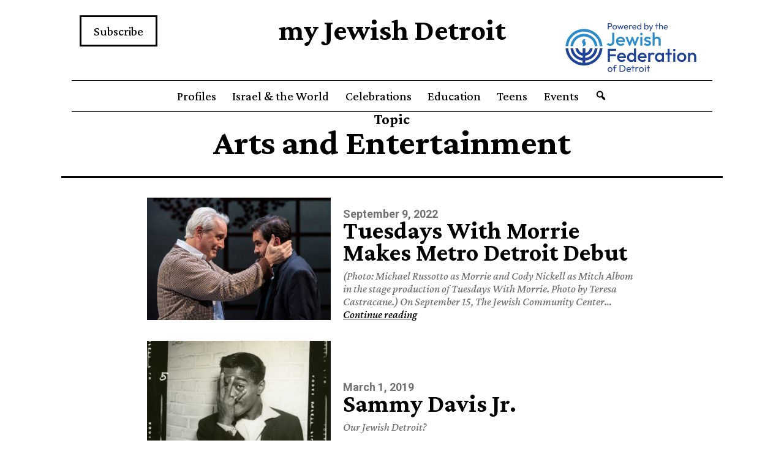

--- FILE ---
content_type: text/html; charset=UTF-8
request_url: https://myjewishdetroit.org/tag/arts-and-entertainment/
body_size: 49834
content:
<!doctype html>
<html lang="en-US" prefix="og: http://ogp.me/ns# fb: http://ogp.me/ns/fb#" >
<head>
	<meta charset="UTF-8" />
	<meta name="viewport" content="width=device-width, initial-scale=1" />
	<link rel="stylesheet" type="text/css" href="https://cdn.jsdelivr.net/gh/cferdinandi/tabby@12.0/dist/css/tabby-ui.min.css">
	<meta name='robots' content='index, follow, max-image-preview:large, max-snippet:-1, max-video-preview:-1' />
	<style>img:is([sizes="auto" i], [sizes^="auto," i]) { contain-intrinsic-size: 3000px 1500px }</style>
	
	<!-- This site is optimized with the Yoast SEO plugin v23.9 - https://yoast.com/wordpress/plugins/seo/ -->
	<title>Arts and Entertainment Archives - my Jewish Detroit</title>
	<link rel="canonical" href="https://myjewishdetroit.org/tag/arts-and-entertainment/" />
	<meta property="og:locale" content="en_US" />
	<meta property="og:type" content="article" />
	<meta property="og:title" content="Arts and Entertainment Archives - my Jewish Detroit" />
	<meta property="og:url" content="https://myjewishdetroit.org/tag/arts-and-entertainment/" />
	<meta property="og:site_name" content="my Jewish Detroit" />
	<meta name="twitter:card" content="summary_large_image" />
	<script type="application/ld+json" class="yoast-schema-graph">{"@context":"https://schema.org","@graph":[{"@type":"CollectionPage","@id":"https://myjewishdetroit.org/tag/arts-and-entertainment/","url":"https://myjewishdetroit.org/tag/arts-and-entertainment/","name":"Arts and Entertainment Archives - my Jewish Detroit","isPartOf":{"@id":"https://myjewishdetroit.org/#website"},"primaryImageOfPage":{"@id":"https://myjewishdetroit.org/tag/arts-and-entertainment/#primaryimage"},"image":{"@id":"https://myjewishdetroit.org/tag/arts-and-entertainment/#primaryimage"},"thumbnailUrl":"https://mjdasset.s3.us-west-2.amazonaws.com/wp-content/uploads/2022/09/06132720/034_Tuesdays-with-Morrie_press_1920.jpg","breadcrumb":{"@id":"https://myjewishdetroit.org/tag/arts-and-entertainment/#breadcrumb"},"inLanguage":"en-US"},{"@type":"ImageObject","inLanguage":"en-US","@id":"https://myjewishdetroit.org/tag/arts-and-entertainment/#primaryimage","url":"https://mjdasset.s3.us-west-2.amazonaws.com/wp-content/uploads/2022/09/06132720/034_Tuesdays-with-Morrie_press_1920.jpg","contentUrl":"https://mjdasset.s3.us-west-2.amazonaws.com/wp-content/uploads/2022/09/06132720/034_Tuesdays-with-Morrie_press_1920.jpg","width":1920,"height":1280,"caption":"(Photo: Michael Russotto as Morrie and Cody Nickell as Mitch Albom in the stage production of Tuesdays With Morrie. Photo by Teresa Castracane.)"},{"@type":"BreadcrumbList","@id":"https://myjewishdetroit.org/tag/arts-and-entertainment/#breadcrumb","itemListElement":[{"@type":"ListItem","position":1,"name":"Home","item":"https://myjewishdetroit.org/"},{"@type":"ListItem","position":2,"name":"Arts and Entertainment"}]},{"@type":"WebSite","@id":"https://myjewishdetroit.org/#website","url":"https://myjewishdetroit.org/","name":"my Jewish Detroit","description":"","potentialAction":[{"@type":"SearchAction","target":{"@type":"EntryPoint","urlTemplate":"https://myjewishdetroit.org/?s={search_term_string}"},"query-input":{"@type":"PropertyValueSpecification","valueRequired":true,"valueName":"search_term_string"}}],"inLanguage":"en-US"}]}</script>
	<!-- / Yoast SEO plugin. -->


<link rel="alternate" type="application/rss+xml" title="my Jewish Detroit &raquo; Feed" href="https://myjewishdetroit.org/feed/" />
<link rel="alternate" type="application/rss+xml" title="my Jewish Detroit &raquo; Comments Feed" href="https://myjewishdetroit.org/comments/feed/" />
<link rel="alternate" type="application/rss+xml" title="my Jewish Detroit &raquo; Arts and Entertainment Tag Feed" href="https://myjewishdetroit.org/tag/arts-and-entertainment/feed/" />
		<!-- This site uses the Google Analytics by MonsterInsights plugin v9.11.1 - Using Analytics tracking - https://www.monsterinsights.com/ -->
							<script src="//www.googletagmanager.com/gtag/js?id=G-P76J5C5CL1"  data-cfasync="false" data-wpfc-render="false" async></script>
			<script data-cfasync="false" data-wpfc-render="false">
				var mi_version = '9.11.1';
				var mi_track_user = true;
				var mi_no_track_reason = '';
								var MonsterInsightsDefaultLocations = {"page_location":"https:\/\/myjewishdetroit.org\/tag\/arts-and-entertainment\/"};
								if ( typeof MonsterInsightsPrivacyGuardFilter === 'function' ) {
					var MonsterInsightsLocations = (typeof MonsterInsightsExcludeQuery === 'object') ? MonsterInsightsPrivacyGuardFilter( MonsterInsightsExcludeQuery ) : MonsterInsightsPrivacyGuardFilter( MonsterInsightsDefaultLocations );
				} else {
					var MonsterInsightsLocations = (typeof MonsterInsightsExcludeQuery === 'object') ? MonsterInsightsExcludeQuery : MonsterInsightsDefaultLocations;
				}

								var disableStrs = [
										'ga-disable-G-P76J5C5CL1',
									];

				/* Function to detect opted out users */
				function __gtagTrackerIsOptedOut() {
					for (var index = 0; index < disableStrs.length; index++) {
						if (document.cookie.indexOf(disableStrs[index] + '=true') > -1) {
							return true;
						}
					}

					return false;
				}

				/* Disable tracking if the opt-out cookie exists. */
				if (__gtagTrackerIsOptedOut()) {
					for (var index = 0; index < disableStrs.length; index++) {
						window[disableStrs[index]] = true;
					}
				}

				/* Opt-out function */
				function __gtagTrackerOptout() {
					for (var index = 0; index < disableStrs.length; index++) {
						document.cookie = disableStrs[index] + '=true; expires=Thu, 31 Dec 2099 23:59:59 UTC; path=/';
						window[disableStrs[index]] = true;
					}
				}

				if ('undefined' === typeof gaOptout) {
					function gaOptout() {
						__gtagTrackerOptout();
					}
				}
								window.dataLayer = window.dataLayer || [];

				window.MonsterInsightsDualTracker = {
					helpers: {},
					trackers: {},
				};
				if (mi_track_user) {
					function __gtagDataLayer() {
						dataLayer.push(arguments);
					}

					function __gtagTracker(type, name, parameters) {
						if (!parameters) {
							parameters = {};
						}

						if (parameters.send_to) {
							__gtagDataLayer.apply(null, arguments);
							return;
						}

						if (type === 'event') {
														parameters.send_to = monsterinsights_frontend.v4_id;
							var hookName = name;
							if (typeof parameters['event_category'] !== 'undefined') {
								hookName = parameters['event_category'] + ':' + name;
							}

							if (typeof MonsterInsightsDualTracker.trackers[hookName] !== 'undefined') {
								MonsterInsightsDualTracker.trackers[hookName](parameters);
							} else {
								__gtagDataLayer('event', name, parameters);
							}
							
						} else {
							__gtagDataLayer.apply(null, arguments);
						}
					}

					__gtagTracker('js', new Date());
					__gtagTracker('set', {
						'developer_id.dZGIzZG': true,
											});
					if ( MonsterInsightsLocations.page_location ) {
						__gtagTracker('set', MonsterInsightsLocations);
					}
										__gtagTracker('config', 'G-P76J5C5CL1', {"forceSSL":"true"} );
										window.gtag = __gtagTracker;										(function () {
						/* https://developers.google.com/analytics/devguides/collection/analyticsjs/ */
						/* ga and __gaTracker compatibility shim. */
						var noopfn = function () {
							return null;
						};
						var newtracker = function () {
							return new Tracker();
						};
						var Tracker = function () {
							return null;
						};
						var p = Tracker.prototype;
						p.get = noopfn;
						p.set = noopfn;
						p.send = function () {
							var args = Array.prototype.slice.call(arguments);
							args.unshift('send');
							__gaTracker.apply(null, args);
						};
						var __gaTracker = function () {
							var len = arguments.length;
							if (len === 0) {
								return;
							}
							var f = arguments[len - 1];
							if (typeof f !== 'object' || f === null || typeof f.hitCallback !== 'function') {
								if ('send' === arguments[0]) {
									var hitConverted, hitObject = false, action;
									if ('event' === arguments[1]) {
										if ('undefined' !== typeof arguments[3]) {
											hitObject = {
												'eventAction': arguments[3],
												'eventCategory': arguments[2],
												'eventLabel': arguments[4],
												'value': arguments[5] ? arguments[5] : 1,
											}
										}
									}
									if ('pageview' === arguments[1]) {
										if ('undefined' !== typeof arguments[2]) {
											hitObject = {
												'eventAction': 'page_view',
												'page_path': arguments[2],
											}
										}
									}
									if (typeof arguments[2] === 'object') {
										hitObject = arguments[2];
									}
									if (typeof arguments[5] === 'object') {
										Object.assign(hitObject, arguments[5]);
									}
									if ('undefined' !== typeof arguments[1].hitType) {
										hitObject = arguments[1];
										if ('pageview' === hitObject.hitType) {
											hitObject.eventAction = 'page_view';
										}
									}
									if (hitObject) {
										action = 'timing' === arguments[1].hitType ? 'timing_complete' : hitObject.eventAction;
										hitConverted = mapArgs(hitObject);
										__gtagTracker('event', action, hitConverted);
									}
								}
								return;
							}

							function mapArgs(args) {
								var arg, hit = {};
								var gaMap = {
									'eventCategory': 'event_category',
									'eventAction': 'event_action',
									'eventLabel': 'event_label',
									'eventValue': 'event_value',
									'nonInteraction': 'non_interaction',
									'timingCategory': 'event_category',
									'timingVar': 'name',
									'timingValue': 'value',
									'timingLabel': 'event_label',
									'page': 'page_path',
									'location': 'page_location',
									'title': 'page_title',
									'referrer' : 'page_referrer',
								};
								for (arg in args) {
																		if (!(!args.hasOwnProperty(arg) || !gaMap.hasOwnProperty(arg))) {
										hit[gaMap[arg]] = args[arg];
									} else {
										hit[arg] = args[arg];
									}
								}
								return hit;
							}

							try {
								f.hitCallback();
							} catch (ex) {
							}
						};
						__gaTracker.create = newtracker;
						__gaTracker.getByName = newtracker;
						__gaTracker.getAll = function () {
							return [];
						};
						__gaTracker.remove = noopfn;
						__gaTracker.loaded = true;
						window['__gaTracker'] = __gaTracker;
					})();
									} else {
										console.log("");
					(function () {
						function __gtagTracker() {
							return null;
						}

						window['__gtagTracker'] = __gtagTracker;
						window['gtag'] = __gtagTracker;
					})();
									}
			</script>
							<!-- / Google Analytics by MonsterInsights -->
		<script>
window._wpemojiSettings = {"baseUrl":"https:\/\/s.w.org\/images\/core\/emoji\/15.0.3\/72x72\/","ext":".png","svgUrl":"https:\/\/s.w.org\/images\/core\/emoji\/15.0.3\/svg\/","svgExt":".svg","source":{"concatemoji":"https:\/\/myjewishdetroit.org\/wp-includes\/js\/wp-emoji-release.min.js?ver=6.7.4"}};
/*! This file is auto-generated */
!function(i,n){var o,s,e;function c(e){try{var t={supportTests:e,timestamp:(new Date).valueOf()};sessionStorage.setItem(o,JSON.stringify(t))}catch(e){}}function p(e,t,n){e.clearRect(0,0,e.canvas.width,e.canvas.height),e.fillText(t,0,0);var t=new Uint32Array(e.getImageData(0,0,e.canvas.width,e.canvas.height).data),r=(e.clearRect(0,0,e.canvas.width,e.canvas.height),e.fillText(n,0,0),new Uint32Array(e.getImageData(0,0,e.canvas.width,e.canvas.height).data));return t.every(function(e,t){return e===r[t]})}function u(e,t,n){switch(t){case"flag":return n(e,"\ud83c\udff3\ufe0f\u200d\u26a7\ufe0f","\ud83c\udff3\ufe0f\u200b\u26a7\ufe0f")?!1:!n(e,"\ud83c\uddfa\ud83c\uddf3","\ud83c\uddfa\u200b\ud83c\uddf3")&&!n(e,"\ud83c\udff4\udb40\udc67\udb40\udc62\udb40\udc65\udb40\udc6e\udb40\udc67\udb40\udc7f","\ud83c\udff4\u200b\udb40\udc67\u200b\udb40\udc62\u200b\udb40\udc65\u200b\udb40\udc6e\u200b\udb40\udc67\u200b\udb40\udc7f");case"emoji":return!n(e,"\ud83d\udc26\u200d\u2b1b","\ud83d\udc26\u200b\u2b1b")}return!1}function f(e,t,n){var r="undefined"!=typeof WorkerGlobalScope&&self instanceof WorkerGlobalScope?new OffscreenCanvas(300,150):i.createElement("canvas"),a=r.getContext("2d",{willReadFrequently:!0}),o=(a.textBaseline="top",a.font="600 32px Arial",{});return e.forEach(function(e){o[e]=t(a,e,n)}),o}function t(e){var t=i.createElement("script");t.src=e,t.defer=!0,i.head.appendChild(t)}"undefined"!=typeof Promise&&(o="wpEmojiSettingsSupports",s=["flag","emoji"],n.supports={everything:!0,everythingExceptFlag:!0},e=new Promise(function(e){i.addEventListener("DOMContentLoaded",e,{once:!0})}),new Promise(function(t){var n=function(){try{var e=JSON.parse(sessionStorage.getItem(o));if("object"==typeof e&&"number"==typeof e.timestamp&&(new Date).valueOf()<e.timestamp+604800&&"object"==typeof e.supportTests)return e.supportTests}catch(e){}return null}();if(!n){if("undefined"!=typeof Worker&&"undefined"!=typeof OffscreenCanvas&&"undefined"!=typeof URL&&URL.createObjectURL&&"undefined"!=typeof Blob)try{var e="postMessage("+f.toString()+"("+[JSON.stringify(s),u.toString(),p.toString()].join(",")+"));",r=new Blob([e],{type:"text/javascript"}),a=new Worker(URL.createObjectURL(r),{name:"wpTestEmojiSupports"});return void(a.onmessage=function(e){c(n=e.data),a.terminate(),t(n)})}catch(e){}c(n=f(s,u,p))}t(n)}).then(function(e){for(var t in e)n.supports[t]=e[t],n.supports.everything=n.supports.everything&&n.supports[t],"flag"!==t&&(n.supports.everythingExceptFlag=n.supports.everythingExceptFlag&&n.supports[t]);n.supports.everythingExceptFlag=n.supports.everythingExceptFlag&&!n.supports.flag,n.DOMReady=!1,n.readyCallback=function(){n.DOMReady=!0}}).then(function(){return e}).then(function(){var e;n.supports.everything||(n.readyCallback(),(e=n.source||{}).concatemoji?t(e.concatemoji):e.wpemoji&&e.twemoji&&(t(e.twemoji),t(e.wpemoji)))}))}((window,document),window._wpemojiSettings);
</script>
<link rel='stylesheet' id='ult-fs-search-css' href='https://myjewishdetroit.org/wp-content/plugins/FullScreenSearch-master/assets/css/ult-fs-search.css?ver=6.7.4' type='text/css' media='all' />
<style id='wp-emoji-styles-inline-css' type='text/css'>

	img.wp-smiley, img.emoji {
		display: inline !important;
		border: none !important;
		box-shadow: none !important;
		height: 1em !important;
		width: 1em !important;
		margin: 0 0.07em !important;
		vertical-align: -0.1em !important;
		background: none !important;
		padding: 0 !important;
	}
</style>
<link rel='stylesheet' id='wp-block-library-css' href='https://myjewishdetroit.org/wp-includes/css/dist/block-library/style.min.css?ver=6.7.4' type='text/css' media='all' />
<style id='wp-block-library-theme-inline-css' type='text/css'>
.wp-block-audio :where(figcaption){color:#555;font-size:13px;text-align:center}.is-dark-theme .wp-block-audio :where(figcaption){color:#ffffffa6}.wp-block-audio{margin:0 0 1em}.wp-block-code{border:1px solid #ccc;border-radius:4px;font-family:Menlo,Consolas,monaco,monospace;padding:.8em 1em}.wp-block-embed :where(figcaption){color:#555;font-size:13px;text-align:center}.is-dark-theme .wp-block-embed :where(figcaption){color:#ffffffa6}.wp-block-embed{margin:0 0 1em}.blocks-gallery-caption{color:#555;font-size:13px;text-align:center}.is-dark-theme .blocks-gallery-caption{color:#ffffffa6}:root :where(.wp-block-image figcaption){color:#555;font-size:13px;text-align:center}.is-dark-theme :root :where(.wp-block-image figcaption){color:#ffffffa6}.wp-block-image{margin:0 0 1em}.wp-block-pullquote{border-bottom:4px solid;border-top:4px solid;color:currentColor;margin-bottom:1.75em}.wp-block-pullquote cite,.wp-block-pullquote footer,.wp-block-pullquote__citation{color:currentColor;font-size:.8125em;font-style:normal;text-transform:uppercase}.wp-block-quote{border-left:.25em solid;margin:0 0 1.75em;padding-left:1em}.wp-block-quote cite,.wp-block-quote footer{color:currentColor;font-size:.8125em;font-style:normal;position:relative}.wp-block-quote:where(.has-text-align-right){border-left:none;border-right:.25em solid;padding-left:0;padding-right:1em}.wp-block-quote:where(.has-text-align-center){border:none;padding-left:0}.wp-block-quote.is-large,.wp-block-quote.is-style-large,.wp-block-quote:where(.is-style-plain){border:none}.wp-block-search .wp-block-search__label{font-weight:700}.wp-block-search__button{border:1px solid #ccc;padding:.375em .625em}:where(.wp-block-group.has-background){padding:1.25em 2.375em}.wp-block-separator.has-css-opacity{opacity:.4}.wp-block-separator{border:none;border-bottom:2px solid;margin-left:auto;margin-right:auto}.wp-block-separator.has-alpha-channel-opacity{opacity:1}.wp-block-separator:not(.is-style-wide):not(.is-style-dots){width:100px}.wp-block-separator.has-background:not(.is-style-dots){border-bottom:none;height:1px}.wp-block-separator.has-background:not(.is-style-wide):not(.is-style-dots){height:2px}.wp-block-table{margin:0 0 1em}.wp-block-table td,.wp-block-table th{word-break:normal}.wp-block-table :where(figcaption){color:#555;font-size:13px;text-align:center}.is-dark-theme .wp-block-table :where(figcaption){color:#ffffffa6}.wp-block-video :where(figcaption){color:#555;font-size:13px;text-align:center}.is-dark-theme .wp-block-video :where(figcaption){color:#ffffffa6}.wp-block-video{margin:0 0 1em}:root :where(.wp-block-template-part.has-background){margin-bottom:0;margin-top:0;padding:1.25em 2.375em}
</style>
<style id='classic-theme-styles-inline-css' type='text/css'>
/*! This file is auto-generated */
.wp-block-button__link{color:#fff;background-color:#32373c;border-radius:9999px;box-shadow:none;text-decoration:none;padding:calc(.667em + 2px) calc(1.333em + 2px);font-size:1.125em}.wp-block-file__button{background:#32373c;color:#fff;text-decoration:none}
</style>
<style id='global-styles-inline-css' type='text/css'>
:root{--wp--preset--aspect-ratio--square: 1;--wp--preset--aspect-ratio--4-3: 4/3;--wp--preset--aspect-ratio--3-4: 3/4;--wp--preset--aspect-ratio--3-2: 3/2;--wp--preset--aspect-ratio--2-3: 2/3;--wp--preset--aspect-ratio--16-9: 16/9;--wp--preset--aspect-ratio--9-16: 9/16;--wp--preset--color--black: #000000;--wp--preset--color--cyan-bluish-gray: #abb8c3;--wp--preset--color--white: #FFFFFF;--wp--preset--color--pale-pink: #f78da7;--wp--preset--color--vivid-red: #cf2e2e;--wp--preset--color--luminous-vivid-orange: #ff6900;--wp--preset--color--luminous-vivid-amber: #fcb900;--wp--preset--color--light-green-cyan: #7bdcb5;--wp--preset--color--vivid-green-cyan: #00d084;--wp--preset--color--pale-cyan-blue: #8ed1fc;--wp--preset--color--vivid-cyan-blue: #0693e3;--wp--preset--color--vivid-purple: #9b51e0;--wp--preset--color--dark-gray: #28303D;--wp--preset--color--gray: #39414D;--wp--preset--color--green: #D1E4DD;--wp--preset--color--blue: #D1DFE4;--wp--preset--color--purple: #D1D1E4;--wp--preset--color--red: #E4D1D1;--wp--preset--color--orange: #E4DAD1;--wp--preset--color--yellow: #EEEADD;--wp--preset--gradient--vivid-cyan-blue-to-vivid-purple: linear-gradient(135deg,rgba(6,147,227,1) 0%,rgb(155,81,224) 100%);--wp--preset--gradient--light-green-cyan-to-vivid-green-cyan: linear-gradient(135deg,rgb(122,220,180) 0%,rgb(0,208,130) 100%);--wp--preset--gradient--luminous-vivid-amber-to-luminous-vivid-orange: linear-gradient(135deg,rgba(252,185,0,1) 0%,rgba(255,105,0,1) 100%);--wp--preset--gradient--luminous-vivid-orange-to-vivid-red: linear-gradient(135deg,rgba(255,105,0,1) 0%,rgb(207,46,46) 100%);--wp--preset--gradient--very-light-gray-to-cyan-bluish-gray: linear-gradient(135deg,rgb(238,238,238) 0%,rgb(169,184,195) 100%);--wp--preset--gradient--cool-to-warm-spectrum: linear-gradient(135deg,rgb(74,234,220) 0%,rgb(151,120,209) 20%,rgb(207,42,186) 40%,rgb(238,44,130) 60%,rgb(251,105,98) 80%,rgb(254,248,76) 100%);--wp--preset--gradient--blush-light-purple: linear-gradient(135deg,rgb(255,206,236) 0%,rgb(152,150,240) 100%);--wp--preset--gradient--blush-bordeaux: linear-gradient(135deg,rgb(254,205,165) 0%,rgb(254,45,45) 50%,rgb(107,0,62) 100%);--wp--preset--gradient--luminous-dusk: linear-gradient(135deg,rgb(255,203,112) 0%,rgb(199,81,192) 50%,rgb(65,88,208) 100%);--wp--preset--gradient--pale-ocean: linear-gradient(135deg,rgb(255,245,203) 0%,rgb(182,227,212) 50%,rgb(51,167,181) 100%);--wp--preset--gradient--electric-grass: linear-gradient(135deg,rgb(202,248,128) 0%,rgb(113,206,126) 100%);--wp--preset--gradient--midnight: linear-gradient(135deg,rgb(2,3,129) 0%,rgb(40,116,252) 100%);--wp--preset--gradient--purple-to-yellow: linear-gradient(160deg, #D1D1E4 0%, #EEEADD 100%);--wp--preset--gradient--yellow-to-purple: linear-gradient(160deg, #EEEADD 0%, #D1D1E4 100%);--wp--preset--gradient--green-to-yellow: linear-gradient(160deg, #D1E4DD 0%, #EEEADD 100%);--wp--preset--gradient--yellow-to-green: linear-gradient(160deg, #EEEADD 0%, #D1E4DD 100%);--wp--preset--gradient--red-to-yellow: linear-gradient(160deg, #E4D1D1 0%, #EEEADD 100%);--wp--preset--gradient--yellow-to-red: linear-gradient(160deg, #EEEADD 0%, #E4D1D1 100%);--wp--preset--gradient--purple-to-red: linear-gradient(160deg, #D1D1E4 0%, #E4D1D1 100%);--wp--preset--gradient--red-to-purple: linear-gradient(160deg, #E4D1D1 0%, #D1D1E4 100%);--wp--preset--font-size--small: 18px;--wp--preset--font-size--medium: 20px;--wp--preset--font-size--large: 24px;--wp--preset--font-size--x-large: 42px;--wp--preset--font-size--extra-small: 16px;--wp--preset--font-size--normal: 20px;--wp--preset--font-size--extra-large: 40px;--wp--preset--font-size--huge: 96px;--wp--preset--font-size--gigantic: 144px;--wp--preset--spacing--20: 0.44rem;--wp--preset--spacing--30: 0.67rem;--wp--preset--spacing--40: 1rem;--wp--preset--spacing--50: 1.5rem;--wp--preset--spacing--60: 2.25rem;--wp--preset--spacing--70: 3.38rem;--wp--preset--spacing--80: 5.06rem;--wp--preset--shadow--natural: 6px 6px 9px rgba(0, 0, 0, 0.2);--wp--preset--shadow--deep: 12px 12px 50px rgba(0, 0, 0, 0.4);--wp--preset--shadow--sharp: 6px 6px 0px rgba(0, 0, 0, 0.2);--wp--preset--shadow--outlined: 6px 6px 0px -3px rgba(255, 255, 255, 1), 6px 6px rgba(0, 0, 0, 1);--wp--preset--shadow--crisp: 6px 6px 0px rgba(0, 0, 0, 1);}:where(.is-layout-flex){gap: 0.5em;}:where(.is-layout-grid){gap: 0.5em;}body .is-layout-flex{display: flex;}.is-layout-flex{flex-wrap: wrap;align-items: center;}.is-layout-flex > :is(*, div){margin: 0;}body .is-layout-grid{display: grid;}.is-layout-grid > :is(*, div){margin: 0;}:where(.wp-block-columns.is-layout-flex){gap: 2em;}:where(.wp-block-columns.is-layout-grid){gap: 2em;}:where(.wp-block-post-template.is-layout-flex){gap: 1.25em;}:where(.wp-block-post-template.is-layout-grid){gap: 1.25em;}.has-black-color{color: var(--wp--preset--color--black) !important;}.has-cyan-bluish-gray-color{color: var(--wp--preset--color--cyan-bluish-gray) !important;}.has-white-color{color: var(--wp--preset--color--white) !important;}.has-pale-pink-color{color: var(--wp--preset--color--pale-pink) !important;}.has-vivid-red-color{color: var(--wp--preset--color--vivid-red) !important;}.has-luminous-vivid-orange-color{color: var(--wp--preset--color--luminous-vivid-orange) !important;}.has-luminous-vivid-amber-color{color: var(--wp--preset--color--luminous-vivid-amber) !important;}.has-light-green-cyan-color{color: var(--wp--preset--color--light-green-cyan) !important;}.has-vivid-green-cyan-color{color: var(--wp--preset--color--vivid-green-cyan) !important;}.has-pale-cyan-blue-color{color: var(--wp--preset--color--pale-cyan-blue) !important;}.has-vivid-cyan-blue-color{color: var(--wp--preset--color--vivid-cyan-blue) !important;}.has-vivid-purple-color{color: var(--wp--preset--color--vivid-purple) !important;}.has-black-background-color{background-color: var(--wp--preset--color--black) !important;}.has-cyan-bluish-gray-background-color{background-color: var(--wp--preset--color--cyan-bluish-gray) !important;}.has-white-background-color{background-color: var(--wp--preset--color--white) !important;}.has-pale-pink-background-color{background-color: var(--wp--preset--color--pale-pink) !important;}.has-vivid-red-background-color{background-color: var(--wp--preset--color--vivid-red) !important;}.has-luminous-vivid-orange-background-color{background-color: var(--wp--preset--color--luminous-vivid-orange) !important;}.has-luminous-vivid-amber-background-color{background-color: var(--wp--preset--color--luminous-vivid-amber) !important;}.has-light-green-cyan-background-color{background-color: var(--wp--preset--color--light-green-cyan) !important;}.has-vivid-green-cyan-background-color{background-color: var(--wp--preset--color--vivid-green-cyan) !important;}.has-pale-cyan-blue-background-color{background-color: var(--wp--preset--color--pale-cyan-blue) !important;}.has-vivid-cyan-blue-background-color{background-color: var(--wp--preset--color--vivid-cyan-blue) !important;}.has-vivid-purple-background-color{background-color: var(--wp--preset--color--vivid-purple) !important;}.has-black-border-color{border-color: var(--wp--preset--color--black) !important;}.has-cyan-bluish-gray-border-color{border-color: var(--wp--preset--color--cyan-bluish-gray) !important;}.has-white-border-color{border-color: var(--wp--preset--color--white) !important;}.has-pale-pink-border-color{border-color: var(--wp--preset--color--pale-pink) !important;}.has-vivid-red-border-color{border-color: var(--wp--preset--color--vivid-red) !important;}.has-luminous-vivid-orange-border-color{border-color: var(--wp--preset--color--luminous-vivid-orange) !important;}.has-luminous-vivid-amber-border-color{border-color: var(--wp--preset--color--luminous-vivid-amber) !important;}.has-light-green-cyan-border-color{border-color: var(--wp--preset--color--light-green-cyan) !important;}.has-vivid-green-cyan-border-color{border-color: var(--wp--preset--color--vivid-green-cyan) !important;}.has-pale-cyan-blue-border-color{border-color: var(--wp--preset--color--pale-cyan-blue) !important;}.has-vivid-cyan-blue-border-color{border-color: var(--wp--preset--color--vivid-cyan-blue) !important;}.has-vivid-purple-border-color{border-color: var(--wp--preset--color--vivid-purple) !important;}.has-vivid-cyan-blue-to-vivid-purple-gradient-background{background: var(--wp--preset--gradient--vivid-cyan-blue-to-vivid-purple) !important;}.has-light-green-cyan-to-vivid-green-cyan-gradient-background{background: var(--wp--preset--gradient--light-green-cyan-to-vivid-green-cyan) !important;}.has-luminous-vivid-amber-to-luminous-vivid-orange-gradient-background{background: var(--wp--preset--gradient--luminous-vivid-amber-to-luminous-vivid-orange) !important;}.has-luminous-vivid-orange-to-vivid-red-gradient-background{background: var(--wp--preset--gradient--luminous-vivid-orange-to-vivid-red) !important;}.has-very-light-gray-to-cyan-bluish-gray-gradient-background{background: var(--wp--preset--gradient--very-light-gray-to-cyan-bluish-gray) !important;}.has-cool-to-warm-spectrum-gradient-background{background: var(--wp--preset--gradient--cool-to-warm-spectrum) !important;}.has-blush-light-purple-gradient-background{background: var(--wp--preset--gradient--blush-light-purple) !important;}.has-blush-bordeaux-gradient-background{background: var(--wp--preset--gradient--blush-bordeaux) !important;}.has-luminous-dusk-gradient-background{background: var(--wp--preset--gradient--luminous-dusk) !important;}.has-pale-ocean-gradient-background{background: var(--wp--preset--gradient--pale-ocean) !important;}.has-electric-grass-gradient-background{background: var(--wp--preset--gradient--electric-grass) !important;}.has-midnight-gradient-background{background: var(--wp--preset--gradient--midnight) !important;}.has-small-font-size{font-size: var(--wp--preset--font-size--small) !important;}.has-medium-font-size{font-size: var(--wp--preset--font-size--medium) !important;}.has-large-font-size{font-size: var(--wp--preset--font-size--large) !important;}.has-x-large-font-size{font-size: var(--wp--preset--font-size--x-large) !important;}
:where(.wp-block-post-template.is-layout-flex){gap: 1.25em;}:where(.wp-block-post-template.is-layout-grid){gap: 1.25em;}
:where(.wp-block-columns.is-layout-flex){gap: 2em;}:where(.wp-block-columns.is-layout-grid){gap: 2em;}
:root :where(.wp-block-pullquote){font-size: 1.5em;line-height: 1.6;}
</style>
<link rel='stylesheet' id='searchandfilter-css' href='https://myjewishdetroit.org/wp-content/plugins/search-filter/style.css?ver=1' type='text/css' media='all' />
<link rel='stylesheet' id='twenty-twenty-one-style-css' href='https://myjewishdetroit.org/wp-content/themes/my-jewish-detroit-redesign/style.css?ver=1.2' type='text/css' media='all' />
<style id='twenty-twenty-one-style-inline-css' type='text/css'>
:root{--global--color-background: #ffffff;--global--color-primary: #000;--global--color-secondary: #000;--button--color-background: #000;--button--color-text-hover: #000;}
</style>
<link rel='stylesheet' id='twenty-twenty-one-print-style-css' href='https://myjewishdetroit.org/wp-content/themes/my-jewish-detroit-redesign/assets/css/print.css?ver=1.2' type='text/css' media='print' />
<link rel='stylesheet' id='dashicons-css' href='https://myjewishdetroit.org/wp-includes/css/dashicons.min.css?ver=6.7.4' type='text/css' media='all' />
<style id='kadence-blocks-global-variables-inline-css' type='text/css'>
:root {--global-kb-font-size-sm:clamp(0.8rem, 0.73rem + 0.217vw, 0.9rem);--global-kb-font-size-md:clamp(1.1rem, 0.995rem + 0.326vw, 1.25rem);--global-kb-font-size-lg:clamp(1.75rem, 1.576rem + 0.543vw, 2rem);--global-kb-font-size-xl:clamp(2.25rem, 1.728rem + 1.63vw, 3rem);--global-kb-font-size-xxl:clamp(2.5rem, 1.456rem + 3.26vw, 4rem);--global-kb-font-size-xxxl:clamp(2.75rem, 0.489rem + 7.065vw, 6rem);}:root {--global-palette1: #3182CE;--global-palette2: #2B6CB0;--global-palette3: #1A202C;--global-palette4: #2D3748;--global-palette5: #4A5568;--global-palette6: #718096;--global-palette7: #EDF2F7;--global-palette8: #F7FAFC;--global-palette9: #ffffff;}
</style>
<script src="https://myjewishdetroit.org/wp-content/plugins/jquery-updater/js/jquery-3.7.1.min.js?ver=3.7.1" id="jquery-core-js"></script>
<script src="https://myjewishdetroit.org/wp-content/plugins/jquery-updater/js/jquery-migrate-3.5.2.min.js?ver=3.5.2" id="jquery-migrate-js"></script>
<script src="https://myjewishdetroit.org/wp-content/plugins/google-analytics-for-wordpress/assets/js/frontend-gtag.min.js?ver=9.11.1" id="monsterinsights-frontend-script-js" async data-wp-strategy="async"></script>
<script data-cfasync="false" data-wpfc-render="false" id='monsterinsights-frontend-script-js-extra'>var monsterinsights_frontend = {"js_events_tracking":"true","download_extensions":"doc,pdf,ppt,zip,xls,docx,pptx,xlsx","inbound_paths":"[]","home_url":"https:\/\/myjewishdetroit.org","hash_tracking":"false","v4_id":"G-P76J5C5CL1"};</script>
<script id="rest-theme-js-js-extra">
var restTheme = {"root":"https:\/\/jewishdetroitcalendar.org"};
</script>
<script src="https://myjewishdetroit.org/wp-content/themes/my-jewish-detroit-redesign/assets/js/events-api.js?ver=6.7.4" id="rest-theme-js-js"></script>
<link rel="https://api.w.org/" href="https://myjewishdetroit.org/wp-json/" /><link rel="alternate" title="JSON" type="application/json" href="https://myjewishdetroit.org/wp-json/wp/v2/tags/3233" /><link rel="EditURI" type="application/rsd+xml" title="RSD" href="https://myjewishdetroit.org/xmlrpc.php?rsd" />
<meta name="generator" content="WordPress 6.7.4" />
<style id="custom-background-css">
body.custom-background { background-color: #ffffff; }
</style>
			<style id="wp-custom-css">
			.category-videos .entry-excerpt{display:none}

.m0 {
  margin: 0;
}

.p0 {
  padding: 0;
}

.mt0 {
  margin-top: 0;
}

.mb0 {
  margin-bottom: 0;
}

.pt0 {
  padding-top: 0;
}

.pb0 {
  padding-bottom: 0;
}

.mt1 {
  margin-top: 1rem;
}

.mb1 {
  margin-bottom: 1rem;
}

.pt1 {
  padding-top: 1rem;
}

.pb1 {
  padding-bottom: 1rem;
}

.mt2 {
  margin-top: 2rem;
}

.mb2 {
  margin-bottom: 2rem;
}

.pt2 {
  padding-top: 2rem;
}

.pb2 {
  padding-bottom: 2rem;
}

.mt3 {
  margin-top: 3rem;
}

.mb3 {
  margin-bottom: 3rem;
}

.pt3 {
  padding-top: 3rem;
}

.pb3 {
  padding-bottom: 3rem;
}

.postid-32971 header, .postid-32971 footer, .postid-32971 .related-articles--heading, .postid-32971 .site-name, .postid-32971 .widget-area {
	display:none !important;
}

.postid-32971 .site {
	padding-bottom:0;
	background-image:none;
}		</style>
		
<!-- START - Open Graph and Twitter Card Tags 3.3.3 -->
 <!-- Facebook Open Graph -->
  <meta property="og:locale" content="en_US"/>
  <meta property="og:site_name" content="my Jewish Detroit"/>
  <meta property="og:title" content="Arts and Entertainment"/>
  <meta property="og:url" content="https://myjewishdetroit.org/tag/arts-and-entertainment/"/>
  <meta property="og:type" content="article"/>
  <meta property="og:description" content="Arts and Entertainment"/>
  <meta property="article:publisher" content="https://www.facebook.com/DetroitFederation/"/>
 <!-- Google+ / Schema.org -->
  <meta itemprop="name" content="Arts and Entertainment"/>
  <meta itemprop="headline" content="Arts and Entertainment"/>
  <meta itemprop="description" content="Arts and Entertainment"/>
  <!--<meta itemprop="publisher" content="my Jewish Detroit"/>--> <!-- To solve: The attribute publisher.itemtype has an invalid value -->
 <!-- Twitter Cards -->
  <meta name="twitter:title" content="Arts and Entertainment"/>
  <meta name="twitter:url" content="https://myjewishdetroit.org/tag/arts-and-entertainment/"/>
  <meta name="twitter:description" content="Arts and Entertainment"/>
  <meta name="twitter:card" content="summary_large_image"/>
 <!-- SEO -->
 <!-- Misc. tags -->
 <!-- is_tag -->
<!-- END - Open Graph and Twitter Card Tags 3.3.3 -->
	

</head>

<body class="archive tag tag-arts-and-entertainment tag-3233 custom-background wp-embed-responsive is-light-theme has-background-white no-js hfeed has-main-navigation">
<div id="page" class="site">
	<a class="skip-link screen-reader-text" href="#content">Skip to content</a>

	
<header id="masthead" class="site-header has-title-and-tagline has-menu" role="banner">

	

<div class="site-branding">
	<!-- Subscribe button (HOOK UP) -->
	<div class="wp-block-button is-style-outline"><a href="/subscribe" class="wp-block-button__link subscribe-button">Subscribe</a></div>
	<!-- .subscribe-button -->
	
						<p class="site-title"><a href="https://myjewishdetroit.org/">my Jewish Detroit</a></p>
			
		<!-- Powered by JFMD -->
	<a class="powered-by-jfmd" href="https://www.jewishdetroit.org">
		<img src="https://mjdasset.s3.us-west-2.amazonaws.com/wp-content/uploads/2023/12/11132733/23_JFD_LOGO_Powered_4C.svg">
	</a>
	
		


</div><!-- .site-branding -->
	
	<nav id="site-navigation" class="primary-navigation" role="navigation" aria-label="Primary menu">
		<div class="menu-button-container">
			<button id="primary-mobile-menu" class="button" aria-controls="primary-menu-list" aria-expanded="false">
				<span class="dropdown-icon open">
					<svg class="svg-icon" width="24" height="24" aria-hidden="true" role="img" focusable="false" viewBox="0 0 24 24" fill="none" xmlns="http://www.w3.org/2000/svg"><path fill-rule="evenodd" clip-rule="evenodd" d="M4.5 6H19.5V7.5H4.5V6ZM4.5 12H19.5V13.5H4.5V12ZM19.5 18H4.5V19.5H19.5V18Z" fill="currentColor"/></svg>				</span>
				<span class="dropdown-icon close">
					<svg class="svg-icon" width="24" height="24" aria-hidden="true" role="img" focusable="false" viewBox="0 0 24 24" fill="none" xmlns="http://www.w3.org/2000/svg"><path fill-rule="evenodd" clip-rule="evenodd" d="M12 10.9394L5.53033 4.46973L4.46967 5.53039L10.9393 12.0001L4.46967 18.4697L5.53033 19.5304L12 13.0607L18.4697 19.5304L19.5303 18.4697L13.0607 12.0001L19.5303 5.53039L18.4697 4.46973L12 10.9394Z" fill="currentColor"/></svg>				</span>
			</button><!-- #primary-mobile-menu -->
		</div><!-- .menu-button-container -->
		<div class="primary-menu-container"><ul id="primary-menu-list" class="menu-wrapper"><li id="menu-item-29322" class="menu-item menu-item-type-taxonomy menu-item-object-category menu-item-29322"><a href="https://myjewishdetroit.org/category/profiles/">Profiles</a></li>
<li id="menu-item-29321" class="menu-item menu-item-type-taxonomy menu-item-object-category menu-item-29321"><a href="https://myjewishdetroit.org/category/israel-the-world/">Israel &amp; the World</a></li>
<li id="menu-item-29326" class="menu-item menu-item-type-taxonomy menu-item-object-category menu-item-29326"><a href="https://myjewishdetroit.org/category/celebrations/">Celebrations</a></li>
<li id="menu-item-29323" class="menu-item menu-item-type-taxonomy menu-item-object-post_tag menu-item-29323"><a href="https://myjewishdetroit.org/tag/education/">Education</a></li>
<li id="menu-item-29566" class="menu-item menu-item-type-taxonomy menu-item-object-post_tag menu-item-29566"><a href="https://myjewishdetroit.org/tag/teens/">Teens</a></li>
<li id="menu-item-29325" class="menu-item menu-item-type-taxonomy menu-item-object-post_tag menu-item-29325"><a href="https://myjewishdetroit.org/tag/events/">Events</a></li>
<li id="menu-item-29445" class="menu-item menu-item-type-post_type menu-item-object-page menu-item-29445"><a href="https://myjewishdetroit.org/search/"><span class="dashicons dashicons-search"></span></a></li>
</ul></div>	</nav><!-- #site-navigation -->

</header><!-- #masthead -->

	<div id="content" class="site-content">
		<div id="primary" class="content-area">
			<main id="main" class="site-main" role="main">


	<header class="page-header alignwide">
		<h4 class="entry-date has-text-align-center">Topic</h4>
		<h1 class="page-title">Arts and Entertainment</h1>			</header><!-- .page-header -->

					
<article id="post-31488" class="post-31488 post type-post status-publish format-standard has-post-thumbnail hentry category-agencies tag-arts-and-entertainment tag-awards tag-the-j entry">

	
<header class="entry-header">
		<a href="https://myjewishdetroit.org/2022/09/09/tuesdays-with-morrie-makes-metro-detroit-debut/"><img width="1920" height="1280" src="https://mjdasset.s3.us-west-2.amazonaws.com/wp-content/uploads/2022/09/06132720/034_Tuesdays-with-Morrie_press_1920.jpg" class="attachment-full size-full wp-post-image" alt="" decoding="async" fetchpriority="high" srcset="https://mjdasset.s3.us-west-2.amazonaws.com/wp-content/uploads/2022/09/06132720/034_Tuesdays-with-Morrie_press_1920.jpg 1920w, https://mjdasset.s3.us-west-2.amazonaws.com/wp-content/uploads/2022/09/06132720/034_Tuesdays-with-Morrie_press_1920-300x200.jpg 300w, https://mjdasset.s3.us-west-2.amazonaws.com/wp-content/uploads/2022/09/06132720/034_Tuesdays-with-Morrie_press_1920-600x400.jpg 600w, https://mjdasset.s3.us-west-2.amazonaws.com/wp-content/uploads/2022/09/06132720/034_Tuesdays-with-Morrie_press_1920-150x100.jpg 150w, https://mjdasset.s3.us-west-2.amazonaws.com/wp-content/uploads/2022/09/06132720/034_Tuesdays-with-Morrie_press_1920-768x512.jpg 768w, https://mjdasset.s3.us-west-2.amazonaws.com/wp-content/uploads/2022/09/06132720/034_Tuesdays-with-Morrie_press_1920-1536x1024.jpg 1536w, https://mjdasset.s3.us-west-2.amazonaws.com/wp-content/uploads/2022/09/06132720/034_Tuesdays-with-Morrie_press_1920-1000x667.jpg 1000w" sizes="(max-width: 1920px) 100vw, 1920px" style="width:100%;height:66.67%;max-width:1920px;" /></a>
</header><!-- .entry-header -->

	<div class="entry-content">
		<h5 class="entry-date gray">September 9, 2022</h5>
		<a href="https://myjewishdetroit.org/2022/09/09/tuesdays-with-morrie-makes-metro-detroit-debut/"> <h2 class="entry-title">Tuesdays With Morrie Makes Metro Detroit Debut</h2> </a>
		<h5 class="entry-author gray alignleft">David Glass</h5>
		<h5 class="alignwide entry-excerpt"><p>(Photo: Michael Russotto as Morrie and Cody Nickell as Mitch Albom in the stage production of Tuesdays With Morrie. Photo by Teresa Castracane.) On September 15, The Jewish Community Center&hellip; <a class="more-link" href="https://myjewishdetroit.org/2022/09/09/tuesdays-with-morrie-makes-metro-detroit-debut/">Continue reading <span class="screen-reader-text">Tuesdays With Morrie Makes Metro Detroit Debut</span></a></p>
</h5>
		<!-- MJD - Herb: The excerpt already outputs "Continue Reading if over 30 words" <a href="https://myjewishdetroit.org/2022/09/09/tuesdays-with-morrie-makes-metro-detroit-debut/">Read More</a> -->
	</div><!-- .entry-content -->
</article><!-- #post-${ID} -->
					
<article id="post-25229" class="post-25229 post type-post status-publish format-standard has-post-thumbnail hentry category-community tag-arts-and-entertainment tag-jewish-detroit-history entry">

	
<header class="entry-header">
		<a href="https://myjewishdetroit.org/2019/03/01/sammy-davis-jr-our-jewish-detroit/"><img width="1440" height="960" src="https://mjdasset.s3.us-west-2.amazonaws.com/wp-content/uploads/2019/03/01154735/sammy_header.jpg" class="attachment-full size-full wp-post-image" alt="" decoding="async" srcset="https://mjdasset.s3.us-west-2.amazonaws.com/wp-content/uploads/2019/03/01154735/sammy_header.jpg 1440w, https://mjdasset.s3.us-west-2.amazonaws.com/wp-content/uploads/2019/03/01154735/sammy_header-150x100.jpg 150w, https://mjdasset.s3.us-west-2.amazonaws.com/wp-content/uploads/2019/03/01154735/sammy_header-300x200.jpg 300w, https://mjdasset.s3.us-west-2.amazonaws.com/wp-content/uploads/2019/03/01154735/sammy_header-768x512.jpg 768w, https://mjdasset.s3.us-west-2.amazonaws.com/wp-content/uploads/2019/03/01154735/sammy_header-600x400.jpg 600w, https://mjdasset.s3.us-west-2.amazonaws.com/wp-content/uploads/2019/03/01154735/sammy_header-1000x667.jpg 1000w" sizes="(max-width: 1440px) 100vw, 1440px" style="width:100%;height:66.67%;max-width:1440px;" /></a>
</header><!-- .entry-header -->

	<div class="entry-content">
		<h5 class="entry-date gray">March 1, 2019</h5>
		<a href="https://myjewishdetroit.org/2019/03/01/sammy-davis-jr-our-jewish-detroit/"> <h2 class="entry-title">Sammy Davis Jr.</h2> </a>
		<h5 class="entry-author gray alignleft">Dexter Davison</h5>
		<h5 class="alignwide entry-excerpt"><p>Our Jewish Detroit?</p>
</h5>
		<!-- MJD - Herb: The excerpt already outputs "Continue Reading if over 30 words" <a href="https://myjewishdetroit.org/2019/03/01/sammy-davis-jr-our-jewish-detroit/">Read More</a> -->
	</div><!-- .entry-content -->
</article><!-- #post-${ID} -->
	
	

			</main><!-- #main -->
		</div><!-- #primary -->
	</div><!-- #content -->
		<div class="site-name alignwide">
																						<a href="https://myjewishdetroit.org/">my Jewish Detroit</a>
																			<div class="wp-block-button is-style-outline"><a href="/subscribe" class="wp-block-button__link subscribe-button">Subscribe</a></div>
		</div><!-- .site-name -->
	
	<aside class="widget-area">
		<section id="nav_menu-4" class="widget widget_nav_menu"><h2 class="widget-title">Sections</h2><nav class="menu-sections-container" aria-label="Sections"><ul id="menu-sections" class="menu"><li id="menu-item-29414" class="menu-item menu-item-type-taxonomy menu-item-object-category menu-item-29414"><a href="https://myjewishdetroit.org/category/profiles/">Profiles</a></li>
<li id="menu-item-29415" class="menu-item menu-item-type-taxonomy menu-item-object-category menu-item-29415"><a href="https://myjewishdetroit.org/category/israel-the-world/">Israel &amp; the World</a></li>
<li id="menu-item-29416" class="menu-item menu-item-type-taxonomy menu-item-object-post_tag menu-item-29416"><a href="https://myjewishdetroit.org/tag/tikkun-olam/">Tikkun Olam</a></li>
<li id="menu-item-29417" class="menu-item menu-item-type-taxonomy menu-item-object-category menu-item-29417"><a href="https://myjewishdetroit.org/category/celebrations/">Celebrations</a></li>
<li id="menu-item-29418" class="menu-item menu-item-type-taxonomy menu-item-object-post_format menu-item-29418"><a href="https://myjewishdetroit.org/type/gallery/">Gallery</a></li>
<li id="menu-item-29568" class="menu-item menu-item-type-taxonomy menu-item-object-post_tag menu-item-29568"><a href="https://myjewishdetroit.org/tag/teens/">Teens</a></li>
<li id="menu-item-29420" class="menu-item menu-item-type-taxonomy menu-item-object-post_tag menu-item-29420"><a href="https://myjewishdetroit.org/tag/fundraising/">Fundraising</a></li>
</ul></nav></section><section id="nav_menu-1" class="widget widget_nav_menu"><h2 class="widget-title">Popular</h2><nav class="menu-popular-container" aria-label="Popular"><ul id="menu-popular" class="menu"><li id="menu-item-29315" class="menu-item menu-item-type-taxonomy menu-item-object-category menu-item-29315"><a href="https://myjewishdetroit.org/category/fedradiodetroit/">FedRadioDetroit</a></li>
<li id="menu-item-29316" class="menu-item menu-item-type-taxonomy menu-item-object-post_tag menu-item-29316"><a href="https://myjewishdetroit.org/tag/detroit/">Detroit</a></li>
<li id="menu-item-29317" class="menu-item menu-item-type-taxonomy menu-item-object-post_tag menu-item-29317"><a href="https://myjewishdetroit.org/tag/community-leadership/">Community Leadership</a></li>
<li id="menu-item-29318" class="menu-item menu-item-type-taxonomy menu-item-object-post_tag menu-item-29318"><a href="https://myjewishdetroit.org/tag/covid-19-2/">COVID-19</a></li>
<li id="menu-item-29319" class="menu-item menu-item-type-taxonomy menu-item-object-post_tag menu-item-29319"><a href="https://myjewishdetroit.org/tag/social-services/">Social Services</a></li>
<li id="menu-item-29320" class="menu-item menu-item-type-taxonomy menu-item-object-post_tag menu-item-29320"><a href="https://myjewishdetroit.org/tag/jewish-camps/">Jewish Camps</a></li>
</ul></nav></section><section id="nav_menu-2" class="widget widget_nav_menu"><h2 class="widget-title">More</h2><nav class="menu-more-container" aria-label="More"><ul id="menu-more" class="menu"><li id="menu-item-29310" class="menu-item menu-item-type-post_type menu-item-object-page menu-item-29310"><a href="https://myjewishdetroit.org/subscribe/">Subscribe</a></li>
<li id="menu-item-29311" class="menu-item menu-item-type-taxonomy menu-item-object-category menu-item-29311"><a href="https://myjewishdetroit.org/category/israel-the-world/">Israel &amp; the World</a></li>
<li id="menu-item-29312" class="menu-item menu-item-type-taxonomy menu-item-object-category menu-item-29312"><a href="https://myjewishdetroit.org/category/uncategorized/">Uncategorized</a></li>
<li id="menu-item-29313" class="menu-item menu-item-type-taxonomy menu-item-object-category menu-item-29313"><a href="https://myjewishdetroit.org/category/celebrations/">Celebrations</a></li>
<li id="menu-item-29314" class="menu-item menu-item-type-taxonomy menu-item-object-category menu-item-29314"><a href="https://myjewishdetroit.org/category/federation-2/">Federation</a></li>
</ul></nav></section>	</aside><!-- .widget-area -->


	<footer id="colophon" class="site-footer" role="contentinfo">
				<div class="site-info">
			
			
				<a class="powered-by-jfmd" href="https://www.jewishdetroit.org">
					<img src="https://mjdasset.s3.us-west-2.amazonaws.com/wp-content/uploads/2023/12/11132733/23_JFD_LOGO_Powered_4C.svg">
				</a>


		</div><!-- .site-info -->
	</footer><!-- #colophon -->

</div><!-- #page -->

	<div id="ult-fs-search">
		<button type="button" class="close">&times;</button>
		<form role="search" class="form-search" method="get" id="searchform" action="https://myjewishdetroit.org/" >
			<input type="text" value="" name="s" placeholder="Start typing to search" autocomplete="off" />
			<button type="submit" class="btn btn-primary">Search</button>
		</form>
	</div>
<script>document.body.classList.remove("no-js");</script>	<script>
	if ( -1 !== navigator.userAgent.indexOf( 'MSIE' ) || -1 !== navigator.appVersion.indexOf( 'Trident/' ) ) {
		document.body.classList.add( 'is-IE' );
	}
	</script>
	<script src="https://myjewishdetroit.org/wp-content/plugins/FullScreenSearch-master/assets/js/ult-fs-search.js?ver=1.0.0" id="ult-fs-search-js"></script>
<script id="twenty-twenty-one-ie11-polyfills-js-after">
( Element.prototype.matches && Element.prototype.closest && window.NodeList && NodeList.prototype.forEach ) || document.write( '<script src="https://myjewishdetroit.org/wp-content/themes/my-jewish-detroit-redesign/assets/js/polyfills.js?ver=1.2"></scr' + 'ipt>' );
</script>
<script src="https://myjewishdetroit.org/wp-content/themes/my-jewish-detroit-redesign/assets/js/primary-navigation.js?ver=1.2" id="twenty-twenty-one-primary-navigation-script-js"></script>
<script src="https://myjewishdetroit.org/wp-content/themes/my-jewish-detroit-redesign/assets/js/responsive-embeds.js?ver=1.2" id="twenty-twenty-one-responsive-embeds-script-js"></script>
	<script>
	/(trident|msie)/i.test(navigator.userAgent)&&document.getElementById&&window.addEventListener&&window.addEventListener("hashchange",(function(){var t,e=location.hash.substring(1);/^[A-z0-9_-]+$/.test(e)&&(t=document.getElementById(e))&&(/^(?:a|select|input|button|textarea)$/i.test(t.tagName)||(t.tabIndex=-1),t.focus())}),!1);
	</script>
	<script async src="https://widget.spreaker.com/widgets.js"></script>
</body>

<script src="https://cdn.jsdelivr.net/gh/cferdinandi/tabby@12.0/dist/js/tabby.polyfills.min.js"></script>

    <script>
		const tabSelectors = document.querySelectorAll('[data-tabs]');

if (tabSelectors) {
 for (const [i, tabs] of [...tabSelectors].entries()) {
    tabs.setAttribute('data-tabs', i);
    new Tabby(`[data-tabs="${i}"]`);
  }
}
	</script>
</html>
